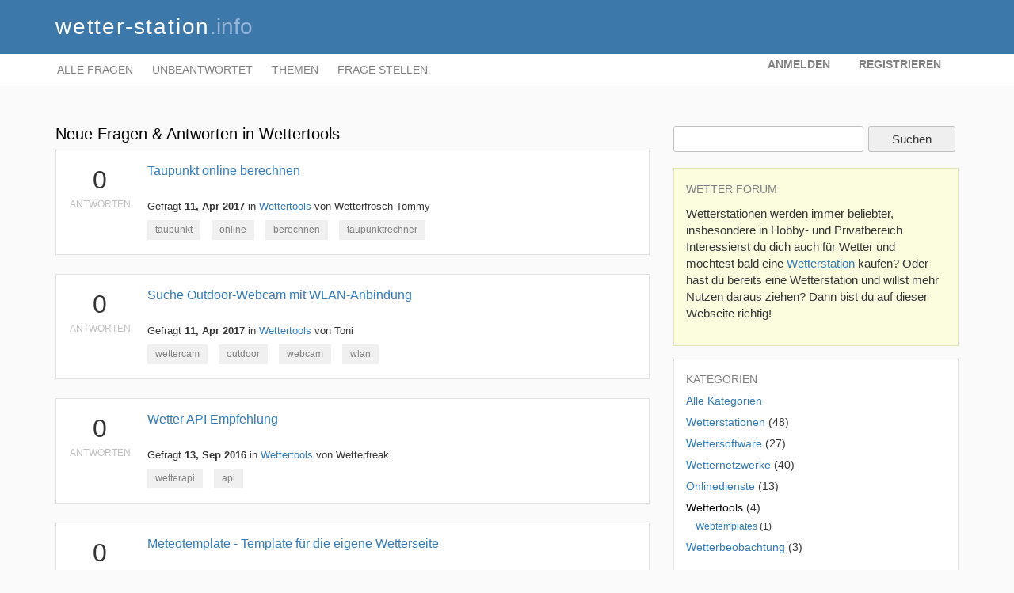

--- FILE ---
content_type: text/html; charset=utf-8
request_url: https://wetter-station.info/forum/wettertools
body_size: 17861
content:
<!DOCTYPE html>
<html lang="de">
<!-- Powered by Question2Answer - http://www.question2answer.org/ -->
<head>
<meta charset="utf-8">
<title>Neue Fragen &amp; Antworten in Wettertools - wetter-station.info</title>
<meta name="viewport" content="width=device-width, initial-scale=1">
<meta name="description" content="Hier geht es um Wettertools und Templates für die eigene Wetterwebseite.">
<link rel="stylesheet" href="./qa-theme/Wx/qa-styles.css?1.8.3">
<link rel="stylesheet" href="./qa-theme/Wx/bootstrap.css?1.8.3">
<link rel="stylesheet" href="./qa-theme/Wx/awsm-styles.css?1.8.3">
<link rel="canonical" href="https://wetter-station.info/forum/wettertools">
<link rel="search" type="application/opensearchdescription+xml" title="wetter-station.info" href="./opensearch.xml">
<script>
var qa_root = '.\/';
var qa_request = 'wettertools';
</script>
<script src="./qa-content/jquery-3.3.1.min.js"></script>
<script src="./qa-content/qa-global.js?1.8.3"></script>
</head>
<body
class="qa-template-qa qa-theme-awsmq2a qa-category-22 qa-body-js-off"
>
<script>
var b = document.getElementsByTagName('body')[0];
b.className = b.className.replace('qa-body-js-off', 'qa-body-js-on');
</script>
<div class="qa-body-wrapper">
<div class="qa-header">
<div class="container">
<div class="row" >
<div class="col-md-12 col-xs-12">
<div class="logo-pages">
<a href="https://wetter-station.info" class="logo-pages-inside">
<span style="color: white; letter-spacing: 1.8px;">wetter-station</span><span style="color: rgb(148,180,218);">.info</span>
</a>
</div>
</div>
</div>
</div>
</div> <!-- END qa-header -->
<div class="menu-container">
<div class="container">
<div class="row">
<div class="col-md-8 col-xs-12">
<div class="qa-nav-main">
<ul class="qa-nav-main-list">
<li class="qa-nav-main-item qa-nav-main-questions">
<a href="./questions" class="qa-nav-main-link">Alle Fragen</a>
</li>
<li class="qa-nav-main-item qa-nav-main-unanswered">
<a href="./unanswered" class="qa-nav-main-link">Unbeantwortet</a>
</li>
<li class="qa-nav-main-item qa-nav-main-tag">
<a href="./tags" class="qa-nav-main-link">Themen</a>
</li>
<li class="qa-nav-main-item qa-nav-main-ask">
<a href="./ask?cat=22" class="qa-nav-main-link">Frage stellen</a>
</li>
</ul>
<div class="qa-nav-main-clear">
</div>
</div>
</div>
<div class="col-md-4 col-xs-12" >
<div class="qa-nav-user">
<ul class="qa-nav-user-list">
<li class="qa-nav-user-item qa-nav-user-login">
<a href="./login?to=wettertools" class="qa-nav-user-link">Anmelden</a>
</li>
<li class="qa-nav-user-item qa-nav-user-register">
<a href="./register?to=wettertools" class="qa-nav-user-link">Registrieren</a>
</li>
</ul>
<div class="qa-nav-user-clear">
</div>
</div>
<span class="menu-item fl-r pr0 mr0"> <span id="label-last-refresh"></span></span>
</div>
</div>
</div>
</div>
<div class="container" style="min-height: 1000px;">
<div style="margin-top: 50px"></div>
<div class="row">
<div class="col-md-8 col-xs-12">
<div class="qa-main">
<div class="qa-main-heading">
<h1>
Neue Fragen &amp; Antworten in Wettertools
</h1>
</div>
<div class="qa-part-q-list">
<form method="post" action="./wettertools">
<div class="qa-q-list">
<div class="qa-q-list-item" id="q294">
<div class="qa-q-item-stats">
<div class="qa-voting qa-voting-net" id="voting_294">
<div class="qa-vote-buttons qa-vote-buttons-net">
<input title="Pluspunkt geben" name="vote_294_1_q294" onclick="return qa_vote_click(this);" type="submit" value="+" class="qa-vote-first-button qa-vote-up-button"> 
<input title="Minuspunkt geben" name="vote_294_-1_q294" onclick="return qa_vote_click(this);" type="submit" value="&ndash;" class="qa-vote-second-button qa-vote-down-button"> 
</div>
<div class="qa-vote-count qa-vote-count-net">
<span class="qa-netvote-count">
<span class="qa-netvote-count-data">0</span><span class="qa-netvote-count-pad"> Punkte</span>
</span>
</div>
<div class="qa-vote-clear">
</div>
</div>
<span class="qa-a-count qa-a-count-zero">
<span class="qa-a-count-data">0</span><span class="qa-a-count-pad"> Antworten</span>
</span>
</div>
<div class="qa-q-item-main">
<div class="qa-q-item-title">
<a href="./294/taupunkt-online-berechnen">Taupunkt online berechnen</a>
</div>
<span class="qa-q-item-avatar-meta">
<span class="qa-q-item-meta">
<span class="qa-q-item-what">Gefragt</span>
<span class="qa-q-item-when">
<span class="qa-q-item-when-data">11, Apr 2017</span>
</span>
<span class="qa-q-item-where">
<span class="qa-q-item-where-pad">in </span><span class="qa-q-item-where-data"><a href="./wettertools" class="qa-category-link">Wettertools</a></span>
</span>
<span class="qa-q-item-who">
<span class="qa-q-item-who-pad">von </span>
<span class="qa-q-item-who-data">Wetterfrosch Tommy</span>
</span>
</span>
</span>
<div class="qa-q-item-tags">
<ul class="qa-q-item-tag-list">
<li class="qa-q-item-tag-item"><a href="./tag/taupunkt" class="qa-tag-link">taupunkt</a></li>
<li class="qa-q-item-tag-item"><a href="./tag/online" class="qa-tag-link">online</a></li>
<li class="qa-q-item-tag-item"><a href="./tag/berechnen" class="qa-tag-link">berechnen</a></li>
<li class="qa-q-item-tag-item"><a href="./tag/taupunktrechner" class="qa-tag-link">taupunktrechner</a></li>
</ul>
</div>
</div>
<div class="qa-q-item-clear">
</div>
</div> <!-- END qa-q-list-item -->
<div class="qa-q-list-item" id="q297">
<div class="qa-q-item-stats">
<div class="qa-voting qa-voting-net" id="voting_297">
<div class="qa-vote-buttons qa-vote-buttons-net">
<input title="Pluspunkt geben" name="vote_297_1_q297" onclick="return qa_vote_click(this);" type="submit" value="+" class="qa-vote-first-button qa-vote-up-button"> 
<input title="Minuspunkt geben" name="vote_297_-1_q297" onclick="return qa_vote_click(this);" type="submit" value="&ndash;" class="qa-vote-second-button qa-vote-down-button"> 
</div>
<div class="qa-vote-count qa-vote-count-net">
<span class="qa-netvote-count">
<span class="qa-netvote-count-data">0</span><span class="qa-netvote-count-pad"> Punkte</span>
</span>
</div>
<div class="qa-vote-clear">
</div>
</div>
<span class="qa-a-count qa-a-count-zero">
<span class="qa-a-count-data">0</span><span class="qa-a-count-pad"> Antworten</span>
</span>
</div>
<div class="qa-q-item-main">
<div class="qa-q-item-title">
<a href="./297/suche-outdoor-webcam-mit-wlan-anbindung">Suche Outdoor-Webcam mit WLAN-Anbindung</a>
</div>
<span class="qa-q-item-avatar-meta">
<span class="qa-q-item-meta">
<span class="qa-q-item-what">Gefragt</span>
<span class="qa-q-item-when">
<span class="qa-q-item-when-data">11, Apr 2017</span>
</span>
<span class="qa-q-item-where">
<span class="qa-q-item-where-pad">in </span><span class="qa-q-item-where-data"><a href="./wettertools" class="qa-category-link">Wettertools</a></span>
</span>
<span class="qa-q-item-who">
<span class="qa-q-item-who-pad">von </span>
<span class="qa-q-item-who-data">Toni</span>
</span>
</span>
</span>
<div class="qa-q-item-tags">
<ul class="qa-q-item-tag-list">
<li class="qa-q-item-tag-item"><a href="./tag/wettercam" class="qa-tag-link">wettercam</a></li>
<li class="qa-q-item-tag-item"><a href="./tag/outdoor" class="qa-tag-link">outdoor</a></li>
<li class="qa-q-item-tag-item"><a href="./tag/webcam" class="qa-tag-link">webcam</a></li>
<li class="qa-q-item-tag-item"><a href="./tag/wlan" class="qa-tag-link">wlan</a></li>
</ul>
</div>
</div>
<div class="qa-q-item-clear">
</div>
</div> <!-- END qa-q-list-item -->
<div class="qa-q-list-item" id="q258">
<div class="qa-q-item-stats">
<div class="qa-voting qa-voting-net" id="voting_258">
<div class="qa-vote-buttons qa-vote-buttons-net">
<input title="Pluspunkt geben" name="vote_258_1_q258" onclick="return qa_vote_click(this);" type="submit" value="+" class="qa-vote-first-button qa-vote-up-button"> 
<input title="Minuspunkt geben" name="vote_258_-1_q258" onclick="return qa_vote_click(this);" type="submit" value="&ndash;" class="qa-vote-second-button qa-vote-down-button"> 
</div>
<div class="qa-vote-count qa-vote-count-net">
<span class="qa-netvote-count">
<span class="qa-netvote-count-data">0</span><span class="qa-netvote-count-pad"> Punkte</span>
</span>
</div>
<div class="qa-vote-clear">
</div>
</div>
<span class="qa-a-count qa-a-count-zero">
<span class="qa-a-count-data">0</span><span class="qa-a-count-pad"> Antworten</span>
</span>
</div>
<div class="qa-q-item-main">
<div class="qa-q-item-title">
<a href="./258/wetter-api-empfehlung">Wetter API Empfehlung</a>
</div>
<span class="qa-q-item-avatar-meta">
<span class="qa-q-item-meta">
<span class="qa-q-item-what">Gefragt</span>
<span class="qa-q-item-when">
<span class="qa-q-item-when-data">13, Sep 2016</span>
</span>
<span class="qa-q-item-where">
<span class="qa-q-item-where-pad">in </span><span class="qa-q-item-where-data"><a href="./wettertools" class="qa-category-link">Wettertools</a></span>
</span>
<span class="qa-q-item-who">
<span class="qa-q-item-who-pad">von </span>
<span class="qa-q-item-who-data">Wetterfreak</span>
</span>
</span>
</span>
<div class="qa-q-item-tags">
<ul class="qa-q-item-tag-list">
<li class="qa-q-item-tag-item"><a href="./tag/wetterapi" class="qa-tag-link">wetterapi</a></li>
<li class="qa-q-item-tag-item"><a href="./tag/api" class="qa-tag-link">api</a></li>
</ul>
</div>
</div>
<div class="qa-q-item-clear">
</div>
</div> <!-- END qa-q-list-item -->
<div class="qa-q-list-item" id="q257">
<div class="qa-q-item-stats">
<div class="qa-voting qa-voting-net" id="voting_257">
<div class="qa-vote-buttons qa-vote-buttons-net">
<input title="Pluspunkt geben" name="vote_257_1_q257" onclick="return qa_vote_click(this);" type="submit" value="+" class="qa-vote-first-button qa-vote-up-button"> 
<input title="Minuspunkt geben" name="vote_257_-1_q257" onclick="return qa_vote_click(this);" type="submit" value="&ndash;" class="qa-vote-second-button qa-vote-down-button"> 
</div>
<div class="qa-vote-count qa-vote-count-net">
<span class="qa-netvote-count">
<span class="qa-netvote-count-data">0</span><span class="qa-netvote-count-pad"> Punkte</span>
</span>
</div>
<div class="qa-vote-clear">
</div>
</div>
<span class="qa-a-count qa-a-count-zero">
<span class="qa-a-count-data">0</span><span class="qa-a-count-pad"> Antworten</span>
</span>
</div>
<div class="qa-q-item-main">
<div class="qa-q-item-title">
<a href="./257/meteotemplate-template-f%C3%BCr-die-eigene-wetterseite">Meteotemplate - Template für die eigene Wetterseite</a>
</div>
<span class="qa-q-item-avatar-meta">
<span class="qa-q-item-meta">
<span class="qa-q-item-what">Gefragt</span>
<span class="qa-q-item-when">
<span class="qa-q-item-when-data">13, Sep 2016</span>
</span>
<span class="qa-q-item-where">
<span class="qa-q-item-where-pad">in </span><span class="qa-q-item-where-data"><a href="./tools-f%C3%BCr-webseite/webtemplates" class="qa-category-link">Webtemplates</a></span>
</span>
<span class="qa-q-item-who">
<span class="qa-q-item-who-pad">von </span>
<span class="qa-q-item-who-data">Anonym</span>
</span>
</span>
</span>
<div class="qa-q-item-tags">
<ul class="qa-q-item-tag-list">
<li class="qa-q-item-tag-item"><a href="./tag/meteotemplate" class="qa-tag-link">meteotemplate</a></li>
<li class="qa-q-item-tag-item"><a href="./tag/wetterseite" class="qa-tag-link">wetterseite</a></li>
<li class="qa-q-item-tag-item"><a href="./tag/template" class="qa-tag-link">template</a></li>
</ul>
</div>
</div>
<div class="qa-q-item-clear">
</div>
</div> <!-- END qa-q-list-item -->
</div> <!-- END qa-q-list -->
<div class="qa-q-list-form">
<input name="code" type="hidden" value="0-1764994491-20863a2a00c17a37b9de4250a34ad42a21506459">
</div>
</form>
</div>
<div class="qa-suggest-next">
Mach den Anfang und <a href="./ask?cat=22">stelle eine Frage</a>.
</div>
</div> <!-- END qa-main -->
</div>
<div class="col-md-4 col-xs-12">
<div class="qa-sidepanel">
<div class="qa-search">
<form method="get" action="./search">
<input type="text" name="q" value="" class="qa-search-field">
<input type="submit" value="Suchen" class="qa-search-button">
</form>
</div>
<div class="box-container info-panel">
<div class="box-title">WETTER FORUM</div>
<p class="p0 m0">
		Wetterstationen werden immer beliebter, insbesondere in Hobby- und Privatbereich
		Interessierst du dich auch für Wetter und möchtest bald eine <a href="https://wetter-station.info/forum/wetterstationen">Wetterstation</a> kaufen? Oder hast du bereits eine Wetterstation und willst mehr Nutzen daraus ziehen? Dann bist du auf dieser Webseite richtig!
		</p>
</div>
<div class="qa-widgets-side qa-widgets-side-low">
<div class="qa-widget-side qa-widget-side-low">
<h2>Kategorien</h2>
<ul class="qa-nav-cat-list qa-nav-cat-list-1">
<li class="qa-nav-cat-item qa-nav-cat-all">
<a href="./" class="qa-nav-cat-link">Alle Kategorien</a>
</li>
<li class="qa-nav-cat-item qa-nav-cat-wetterstationen">
<a href="./wetterstationen" class="qa-nav-cat-link">Wetterstationen</a>
<span class="qa-nav-cat-note">(48)</span>
</li>
<li class="qa-nav-cat-item qa-nav-cat-wettersoftware">
<a href="./wettersoftware" class="qa-nav-cat-link" title="Im Bereich der Wettermesstechnik spielt die &lt;b&gt;Wettersoftware&lt;/b&gt; eine sehr wichtige Rolle. Viele &lt;a href=&quot;http://wetter-station.info/wetterstationen&quot; title=&quot;Wetterstationen&quot;&gt;Wetterstationen&lt;/a&gt; werden bereits mit einer Wettersoftware mitgeliefert, damit erhält man die Möglichkeit die Wetterstation auszulesen und meist einige Grundfunktionen für die Darstellung der Wetterdaten als Tabelle und Diagramm und die Wetterdaten als CSV zu exportieren. Möchte man auf weitere Funktionen zugreifen, wie zum Beispiel die Erstellung von benutzerdefinierten Dokumente oder Webseiten und eine professionelle Auswertung der Wetterdaten oder Übertragung der Daten an &lt;a href=&quot;http://wetter-station.info/wetternetzwerke&quot; title=&quot;Wetternetzwerke&quot;&gt;Wetternetzwerke&lt;/a&gt;, dann ist man dann auf externe Wettertools angewiesen, die man normalerweise im Internet herunterladen kann, und kostenpflichtig sind. Bekannte Wetterprogramme für Windows sind &lt;a href=&quot;http://wetter-station.info/wettersoftware/weatherdisplay&quot; title=&quot;WeatherDisplay&quot;&gt;WeatherDisplay&lt;/a&gt;, Cumulus (wird nicht mehr weiterentwickelt) und im deutschsprachigen Raum auch die Wettersoftware &lt;a href=&quot;http://wetter-station.info/wettersoftware/wswin&quot; title=&quot;WsWin, PC - Wetterstation&quot;&gt;WsWin&lt;/a&gt;. Unter Linux gibt es sowohl kommerzielle  Programme wie &lt;a href=&quot;http://wetter-station.info/wettersoftware/meteohub&quot; title=&quot;Meteohub&quot;&gt;Meteohub&lt;/a&gt; als auch Opensource-Projekte wie &lt;a href=&quot;http://wetter-station.info/wettersoftware/weewx&quot; title=&quot;WeeWX&quot;&gt;WeeWX&lt;/a&gt;.">Wettersoftware</a>
<span class="qa-nav-cat-note">(27)</span>
</li>
<li class="qa-nav-cat-item qa-nav-cat-wetternetzwerke">
<a href="./wetternetzwerke" class="qa-nav-cat-link" title="Die &lt;b&gt;Wetternetzwerke&lt;/b&gt; bieten Hobbymeteorologen eine einfache Möglichkeit eigene Wetterdaten im Internet zu veröffentlichen. Die Auswahl ist inzwischen recht groß, es gibt zahlreiche Wetternetzwerke, die weltweit agieren (&lt;a href=&quot;http://www.wunderground.com/&quot; target=&quot;_blank&quot;  rel=&quot;nofollow&quot;&gt;wunderground.com&lt;/a&gt;, &lt;a href=&quot;http://pwsweather.com&quot; target=&quot;_blank&quot;  rel=&quot;nofollow&quot;&gt;PWS Weather&lt;/a&gt;), Plattformen, die eher auf dem deutschsprachigen Bereich fokussiert sind (&lt;a href=&quot;http://netzwerk.wetter.com/&quot; target=&quot;_blank&quot;&gt;das wetter.com Netzwerk&lt;/a&gt;, wettersektor.de) und natürlich viele regional ausgerichtete Wetternetzwerke.&lt;br/&gt;
&lt;br/&gt;
Die Teilnahme ist in der Regel kostenlos und man kann bei mehreren Wetternetzwerke gleichzeitig mitmachen. Die Datenqualität ist relativ gut, wobei man natürlich nicht vergessen darf, dass die Datenlieferanten Hobbymeteorologen sind und trotz von einigen Pseudo-Kontrollen seitens Netzwerkbetreiber die Datenqualität entsprechend ist.">Wetternetzwerke</a>
<span class="qa-nav-cat-note">(40)</span>
</li>
<li class="qa-nav-cat-item qa-nav-cat-onlinedienste">
<a href="./onlinedienste" class="qa-nav-cat-link" title="Cloud-Dienste für die Auswertung, Archivierung oder Veröffentlichung der Wetterdaten online">Onlinedienste</a>
<span class="qa-nav-cat-note">(13)</span>
</li>
<li class="qa-nav-cat-item qa-nav-cat-wettertools">
<a href="./wettertools" class="qa-nav-cat-link qa-nav-cat-selected" title="Hier geht es um Wettertools und Templates für die eigene Wetterwebseite.">Wettertools</a>
<span class="qa-nav-cat-note">(4)</span>
<ul class="qa-nav-cat-list qa-nav-cat-list-2">
<li class="qa-nav-cat-item qa-nav-cat-webtemplates">
<a href="./wettertools/webtemplates" class="qa-nav-cat-link" title="Webvorlagen für die Anzeige der eigenen Wetterdaten im Web">Webtemplates</a>
<span class="qa-nav-cat-note">(1)</span>
</li>
</ul>
</li>
<li class="qa-nav-cat-item qa-nav-cat-wetterbeobachtung">
<a href="./wetterbeobachtung" class="qa-nav-cat-link" title="Hier kann man Fragen zur Wetterbeobachtung stellen.">Wetterbeobachtung</a>
<span class="qa-nav-cat-note">(3)</span>
</li>
</ul>
<div class="qa-nav-cat-clear">
</div>
</div>
</div>
</div>
</div>
</div
</div>
</div>
<div class="footer-container">
<div class="container">
<div class="row">
<div class="col-md-12 col-xs-12">
<div class="qa-footer">
<div class="qa-nav-footer">
<ul class="qa-nav-footer-list">
</ul>
<div class="qa-nav-footer-clear">
</div>
</div>
<div class="qa-attribution">
Powered by <a href="http://www.question2answer.org/">Question2Answer</a>
</div>
<div class="qa-footer-clear">
</div>
</div> <!-- END qa-footer -->
</div>
</div>
</div>
</div>
</div> <!-- END body-wrapper -->
<div style="position:absolute;overflow:hidden;clip:rect(0 0 0 0);height:0;width:0;margin:0;padding:0;border:0;">
<span id="qa-waiting-template" class="qa-waiting">...</span>
</div>
</body>
<!-- Powered by Question2Answer - http://www.question2answer.org/ -->
</html>


--- FILE ---
content_type: text/css
request_url: https://wetter-station.info/forum/qa-theme/Wx/awsm-styles.css?1.8.3
body_size: 6834
content:
body {
  padding-top: 0px;
  background-color: rgb(250,250,250);
  font-weight: 300;
  font-family: 'Open Sans', sans-serif;
  font-size: 15px;
  line-height: 1.42857143;
  color: #333;
}

.logo {
    float: left;
    font-size: 42px;
    font-weight: 700;
    padding-top: 40px;
    padding-bottom: 40px;
}

.logo-pages {
    float: left;
    font-size: 28px;
    font-weight: 700;
    padding-top: 10px;
    padding-bottom: 20px;
}

.logo-pages-inside {
    display: block;
    font-weight: 300;
    line-height: 1;
    margin-top: 10px;
}

.logo-pages-inside:hover {
    text-decoration: none;
}

.menu-container {
    background-color: white;
    width: 100%;
    border-bottom: 1px solid rgb(225,225,225);
    color: gray;
    height: auto;
    line-height: 1 !important;
    padding-bottom: 3px;
    padding-top: 3px;
}


/* qu search box overwrite */
.qa-search {
    margin-bottom: 20px;
    text-align: left;
}

.qa-search-button {
    padding: 5px 20px;
    width: 110px;
    border: 1px solid silver;
    border-radius: 3px;
}

.qa-search-field {
    padding: 5px;
    width: calc(100% - 120px);
    border: 1px solid silver;
    border-radius: 3px;
}



/* qa index page overwrite */
.qa-q-item-main { width: calc(100% - 100px); }
.qa-q-item-title {
    font-weight: 300;
    font-size: 16px;
}
.qa-q-item-who-points { display: none; }
.qa-q-item-stats .qa-voting { display: none; }

/* qa overwrite */
.qa-main { width:100%; padding: 0; }
.qa-q-list-item, .qa-a-list-item {
    background-color: white;
    border: 1px solid rgb(225,225,225);
    padding: 15px 15px 15px 15px;
    text-align: left;
}


.qa-a-count {
    background: white;
    border: 0px solid #d6ae64;
    text-align: center;
    width: 80px;
    height: auto;
    overflow: hidden;
    float: left;
    padding: 0px 0;
    margin-right: 20px;
}


.qa-a-item-main {
    width: calc(100% - 80px);
}

.qa-part-q-view {
    background-color: white;
    border: 1px solid rgb(225,225,225);
    padding: 15px 15px 15px 15px;
}


/* title */
.qa-main-heading h1 {
    font-weight: 300;
    font-size: 20px;
    color: black;
    line-height: 1;
    margin: 0px;
    margin-bottom: 10px;
    text-align: left;
}

.qa-main-heading span {
    display: inline-block;
    background-color: rgba( 62, 176, 247,0.15);
    padding: 6px 12px;
}

.qa-q-view-main {
    text-align: left;
}

.qa-q-view-stats {
    display: none;
}

h2#a_list_title {
    font-size: 20px;
    text-align: center;
    margin: 30px;
    font-weight: 300;
    font-family: 'Open Sans', sans-serif;
    line-height: 1.42857143;
    color: #333;
}
.qa-a-item-c-list { border-width: 0; }
.qa-c-list-item {
    border-top: 1px solid rgb(225,225,225);
    border-bottom: none;
    font-size: 12px;
    padding: 7px;
}

.qa-q-view-tag-item a, .qa-q-item-tag-item a {
    padding: 4px 10px;
    display: inline-block;
    background-color: rgb(240,240,240);
    color: gray;
    margin-right: 10px;
    font-size: 12px;
    color: gray !important;
    font-weight: 300;
}

.qa-a-list-item-selected {
    background-color: rgba( 62, 176, 247,0.1);
    border: 1px solid rgba( 62, 176, 247,0.2);
}

.qa-tag-link:hover {
    text-decoration: none;
    background-color: silver;
    color: black !important;
}

.qa-form-light-button { border-width: 0; }
.qa-q-view-main {
    width: 100%;
}


/* voting */
.qa-voting {
    width: 80px;
    text-align: center;
    float: left;
}

.qa-vote-count {
    float: none;
}

.qa-netvote-count-data, .qa-a-count-data {
    font-size: 32px;
    font-weight: 300;
}
.qa-netvote-count-pad, .qa-a-count-pad {
    color: silver;
    font-size: 12px;
    display: block;
    text-transform: uppercase;

}

.qa-suggest-next {
    text-align: center;
}

.info-panel {
    padding: 15px 15px 15px 15px;
    background-color: #ffffca;
    background-color: rgba(254,255,205, 0.6);
    border: 1px solid rgba(228,229,184, 1);
    text-align: left;
}


/* menu navigation */
.qa-nav-main-list, .qa-nav-user-list {
    text-transform: uppercase;
}

.qa-nav-main-item, .qa-nav-user-item {
      float: left;
      margin-right: 20px;
    background: white;
    padding: 2px;
    border-width: 0;
    font-size: 16px;
}

.qa-nav-main-item a, .qa-nav-user-item a {
  color: gray !important;
  text-decoration: none;
  background: white;
  border-width: 0;
}

.qa-nav-main-item a:hover, .qa-nav-user-item a:hover {
  color: rgb(40,70,100) !important;
  text-decoration: underline;
  background: white;
  border-width: 0;
}

.qa-nav-main-link, .qa-nav-user-link { padding: 8px 0px; font-size: 14px; }


.box-title {
    color: gray;
    font-size: 14px;
    padding-bottom: 10px;
    font-weight: 300;
    padding-top: 0px;
    font-family: 'Open Sans', sans-serif;
    line-height: 1.42857143;
    display: inline-block;
    margin: 0px;
    padding: 0px;
    margin-bottom: 10px;
}

/* todo */
.xxx-qa-nav-sub { display: none; }
.qa-nav-sub-link {
    background: none;
    color: #337ab7;
    font-weight: 300;
    padding: 5px 8px;
    display: block;
}

.qa-nav-sub-link:hover {
    background-color: rgba( 62, 176, 247,0.15);
}

.qa-nav-sub-selected {
    background-color: #337ab7;
    color: white;
}

.qa-nav-user-link {
    background-color: rgba(0,0,0,0) !important;
    padding-top: 20px;
}

.qa-nav-user-link:hover {
    background-color: rgba(0,0,0,0);
}


/* editor */
.qa-form-tall-table {
    background-color: #d9e3ea;
    width: 100%;
    background-color: white;
    border: 1px solid rgb(225,225,225);
    padding: 15px 15px 15px 15px;
    text-align: left;
}


.qa-widget-side {
    width: 100%;
    background-color: white;
    border: 1px solid rgb(225,225,225);
    padding: 15px 15px 15px 15px;
    text-align: left;
}

.qa-widget-side h2 {
    font-weight: 300;
    color: gray;
    font-size: 14px;
    text-transform: uppercase;
    padding-top: 0px;
    clear: both;
    margin: 0;
}


.qa-suggest-next a {
    border: none;
    color: #337ab7;
    padding: 0;
    background: transparent;
}

.qa-suggest-next a:hover {
    color: #337ab7;
    background: transparent;
    text-decoration: underline;
}


/* qa comment form overwrite */
.qa-c-form {
    border-top: 1px solid rgb(220,220,220);
    margin-top: 10px;
}

.qa-c-form h2 {
    font-size: 14px;
    font-weight: 300;
    padding-left: 7px;
    margin-bottom: 5px;
}

/* comment form */
.qa-form-tall-text {
    width: 100%;
    border: 1px solid silver;
    height: 100px;
}

.qa-form-tall-table {
    border: none;
}

.qa-form-tall-label {
    font-weight: normal;
}

.qa-form-tall-button {
    padding: 5px 20px;
    border: 1px solid silver;
    border-radius: 3px;
}

.qa-logged-in {
    display: block;
}

.qa-nav-cat-link {
    font-weight: normal;
}

.footer-container {
    background-color: #232f3e;
}

.qa-footer {
    background: transparent;
    min-height: 200px;
}

.qa-attribution {
    display: none;
}


.qa-category-link {
    color: #337ab7;
    font-weight: normal;
}

.qa-q-item-meta {
    margin-top: 26px;
    font-size: smaller;
}